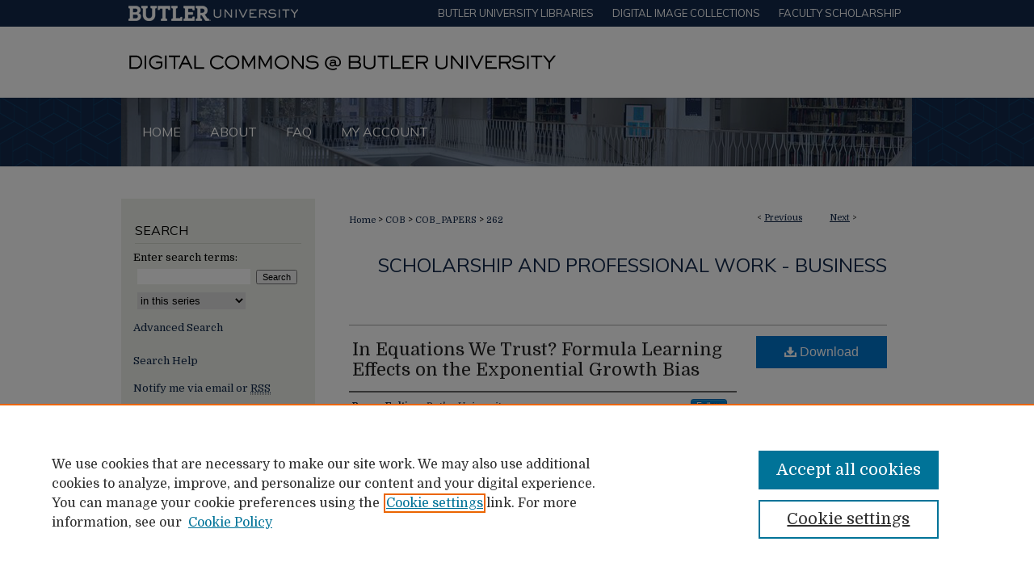

--- FILE ---
content_type: text/html; charset=UTF-8
request_url: https://digitalcommons.butler.edu/cob_papers/262/
body_size: 9460
content:

<!DOCTYPE html>
<html lang="en">
<head><!-- inj yui3-seed: --><script type='text/javascript' src='//cdnjs.cloudflare.com/ajax/libs/yui/3.6.0/yui/yui-min.js'></script><script type='text/javascript' src='//ajax.googleapis.com/ajax/libs/jquery/1.10.2/jquery.min.js'></script><!-- Adobe Analytics --><script type='text/javascript' src='https://assets.adobedtm.com/4a848ae9611a/d0e96722185b/launch-d525bb0064d8.min.js'></script><script type='text/javascript' src=/assets/nr_browser_production.js></script>

<!-- def.1 -->
<meta charset="utf-8">
<meta name="viewport" content="width=device-width">
<title>
"In Equations We Trust? Formula Learning Effects on the Exponential Gro" by Bryan Foltice and Thomas Langer
</title>


<!-- FILE article_meta-tags.inc --><!-- FILE: /srv/sequoia/main/data/assets/site/article_meta-tags.inc -->
<meta itemprop="name" content="In Equations We Trust? Formula Learning Effects on the Exponential Growth Bias">
<meta property="og:title" content="In Equations We Trust? Formula Learning Effects on the Exponential Growth Bias">
<meta name="twitter:title" content="In Equations We Trust? Formula Learning Effects on the Exponential Growth Bias">
<meta property="article:author" content="Bryan Foltice">
<meta name="author" content="Bryan Foltice">
<meta property="article:author" content="Thomas Langer">
<meta name="author" content="Thomas Langer">
<meta name="robots" content="noodp, noydir">
<meta name="description" content="This paper evaluates the possible benefits and drawbacks of the formal formula learning of compound growth as it pertains to eliminating, or at least reducing, the exponential growth bias in various household savings and debt decisions. In our main experimental study, we determine if the ability to calculate the simple compound savings formula only assists in its direct area of application with an available calculator, or if this knowledge extends into similar exponentially-based savings and debt decisions when either a calculator is prohibited or when the formula is unknown. In the process of tackling this research question, we develop a measure for the exponential growth bias that naturally extends over different tasks and parameter settings. Our findings suggest that learning the compound savings formula does much more than eliminate the exponential growth bias for individuals in the savings domain with an available calculator. In fact, we find evidence that these individuals post less biased savings and debt estimates in the absence of a calculator, suggesting that the knowledge of this formula may aid in developing a more general, intuitive grasp of exponential effects. On the other hand, we find that too much dependence on these formulas can have adverse effects, as a number of participants who knew the compound savings formula mistakenly applied a variation of it in the debt domain leading to insensible answers well above the initial loan balance.">
<meta itemprop="description" content="This paper evaluates the possible benefits and drawbacks of the formal formula learning of compound growth as it pertains to eliminating, or at least reducing, the exponential growth bias in various household savings and debt decisions. In our main experimental study, we determine if the ability to calculate the simple compound savings formula only assists in its direct area of application with an available calculator, or if this knowledge extends into similar exponentially-based savings and debt decisions when either a calculator is prohibited or when the formula is unknown. In the process of tackling this research question, we develop a measure for the exponential growth bias that naturally extends over different tasks and parameter settings. Our findings suggest that learning the compound savings formula does much more than eliminate the exponential growth bias for individuals in the savings domain with an available calculator. In fact, we find evidence that these individuals post less biased savings and debt estimates in the absence of a calculator, suggesting that the knowledge of this formula may aid in developing a more general, intuitive grasp of exponential effects. On the other hand, we find that too much dependence on these formulas can have adverse effects, as a number of participants who knew the compound savings formula mistakenly applied a variation of it in the debt domain leading to insensible answers well above the initial loan balance.">
<meta name="twitter:description" content="This paper evaluates the possible benefits and drawbacks of the formal formula learning of compound growth as it pertains to eliminating, or at least reducing, the exponential growth bias in various household savings and debt decisions. In our main experimental study, we determine if the ability to calculate the simple compound savings formula only assists in its direct area of application with an available calculator, or if this knowledge extends into similar exponentially-based savings and debt decisions when either a calculator is prohibited or when the formula is unknown. In the process of tackling this research question, we develop a measure for the exponential growth bias that naturally extends over different tasks and parameter settings. Our findings suggest that learning the compound savings formula does much more than eliminate the exponential growth bias for individuals in the savings domain with an available calculator. In fact, we find evidence that these individuals post less biased savings and debt estimates in the absence of a calculator, suggesting that the knowledge of this formula may aid in developing a more general, intuitive grasp of exponential effects. On the other hand, we find that too much dependence on these formulas can have adverse effects, as a number of participants who knew the compound savings formula mistakenly applied a variation of it in the debt domain leading to insensible answers well above the initial loan balance.">
<meta property="og:description" content="This paper evaluates the possible benefits and drawbacks of the formal formula learning of compound growth as it pertains to eliminating, or at least reducing, the exponential growth bias in various household savings and debt decisions. In our main experimental study, we determine if the ability to calculate the simple compound savings formula only assists in its direct area of application with an available calculator, or if this knowledge extends into similar exponentially-based savings and debt decisions when either a calculator is prohibited or when the formula is unknown. In the process of tackling this research question, we develop a measure for the exponential growth bias that naturally extends over different tasks and parameter settings. Our findings suggest that learning the compound savings formula does much more than eliminate the exponential growth bias for individuals in the savings domain with an available calculator. In fact, we find evidence that these individuals post less biased savings and debt estimates in the absence of a calculator, suggesting that the knowledge of this formula may aid in developing a more general, intuitive grasp of exponential effects. On the other hand, we find that too much dependence on these formulas can have adverse effects, as a number of participants who knew the compound savings formula mistakenly applied a variation of it in the debt domain leading to insensible answers well above the initial loan balance.">
<meta name="keywords" content="Behavioral Finance, Exponential Growth Bias, Amortization Bias, Financial Decision Making">
<meta name="bepress_citation_series_title" content="Scholarship and Professional Work - Business">
<meta name="bepress_citation_firstpage" content="1">
<meta name="bepress_citation_author" content="Foltice, Bryan">
<meta name="bepress_citation_author_institution" content="Butler University">
<meta name="bepress_citation_author" content="Langer, Thomas">
<meta name="bepress_citation_title" content="In Equations We Trust? Formula Learning Effects on the Exponential Growth Bias">
<meta name="bepress_citation_date" content="2016">
<!-- FILE: /srv/sequoia/main/data/assets/site/ir_download_link.inc -->
<!-- FILE: /srv/sequoia/main/data/assets/site/article_meta-tags.inc (cont) -->
<meta name="bepress_citation_pdf_url" content="https://digitalcommons.butler.edu/cgi/viewcontent.cgi?article=1262&amp;context=cob_papers">
<meta name="bepress_citation_abstract_html_url" content="https://digitalcommons.butler.edu/cob_papers/262">
<meta name="bepress_citation_online_date" content="2016/3/21">
<meta name="viewport" content="width=device-width">
<!-- Additional Twitter data -->
<meta name="twitter:card" content="summary">
<!-- Additional Open Graph data -->
<meta property="og:type" content="article">
<meta property="og:url" content="https://digitalcommons.butler.edu/cob_papers/262">
<meta property="og:site_name" content="Digital Commons @ Butler University">


<!-- Amplitude -->
<script type="text/javascript">
(function(e,t){var n=e.amplitude||{_q:[],_iq:{}};var r=t.createElement("script")
;r.type="text/javascript";r.async=true
;r.src="https://cdn.amplitude.com/libs/amplitude-4.5.2-min.gz.js"
;r.integrity="5ceGNbvkytO+PTI82JRl6GwJjVCw6k79kP4le5L5/m0Zny1P7taAF6YVvC4z4Pgj"
;r.onload=function(){if(e.amplitude.runQueuedFunctions){
e.amplitude.runQueuedFunctions()}else{
console.log("[Amplitude] Error: could not load SDK")}}
;var i=t.getElementsByTagName("script")[0];i.parentNode.insertBefore(r,i)
;function s(e,t){e.prototype[t]=function(){
this._q.push([t].concat(Array.prototype.slice.call(arguments,0)));return this}}
var o=function(){this._q=[];return this}
;var a=["add","append","clearAll","prepend","set","setOnce","unset"]
;for(var u=0;u<a.length;u++){s(o,a[u])}n.Identify=o;var c=function(){this._q=[]
;return this}
;var l=["setProductId","setQuantity","setPrice","setRevenueType","setEventProperties"]
;for(var p=0;p<l.length;p++){s(c,l[p])}n.Revenue=c
;var d=["init","logEvent","logRevenue","setUserId","setUserProperties","setOptOut","setVersionName","setDomain","setDeviceId","setGlobalUserProperties","identify","clearUserProperties","setGroup","logRevenueV2","regenerateDeviceId","groupIdentify","logEventWithTimestamp","logEventWithGroups","setSessionId","resetSessionId"]
;function v(e){function t(t){e[t]=function(){
e._q.push([t].concat(Array.prototype.slice.call(arguments,0)))}}
for(var n=0;n<d.length;n++){t(d[n])}}v(n);n.getInstance=function(e){
e=(!e||e.length===0?"$default_instance":e).toLowerCase()
;if(!n._iq.hasOwnProperty(e)){n._iq[e]={_q:[]};v(n._iq[e])}return n._iq[e]}
;e.amplitude=n})(window,document);

amplitude.getInstance().init("1d890e80ea7a0ccc43c2b06438458f50");
</script>

<!-- FILE: article_meta-tags.inc (cont) -->
<meta name="bepress_is_article_cover_page" content="1">


<!-- sh.1 -->
<link rel="stylesheet" href="/ir-style.css" type="text/css" media="screen">
<link rel="stylesheet" href="/ir-custom.css" type="text/css" media="screen">
<link rel="stylesheet" href="../ir-custom.css" type="text/css" media="screen">
<link rel="stylesheet" href="/ir-local.css" type="text/css" media="screen">
<link rel="stylesheet" href="../ir-local.css" type="text/css" media="screen">
<link rel="stylesheet" href="/ir-print.css" type="text/css" media="print">
<link type="text/css" rel="stylesheet" href="/assets/floatbox/floatbox.css">
<link rel="alternate" type="application/rss+xml" title="Site Feed" href="/recent.rss">
<link rel="shortcut icon" href="/favicon.ico" type="image/x-icon">
<!--[if IE]>
<link rel="stylesheet" href="/ir-ie.css" type="text/css" media="screen">
<![endif]-->

<!-- JS  -->
<script type="text/javascript" src="/assets/jsUtilities.js"></script>
<script type="text/javascript" src="/assets/footnoteLinks.js"></script>
<script type="text/javascript" src="/assets/scripts/yui-init.pack.js"></script>
<script type="text/javascript" src="/assets/scripts/bepress-init.debug.js"></script>
<script type="text/javascript" src="/assets/scripts/JumpListYUI.pack.js"></script>

<!-- end sh.1 -->




<script type="text/javascript">var pageData = {"page":{"environment":"prod","productName":"bpdg","language":"en","name":"ir_series:article","businessUnit":"els:rp:st"},"visitor":{}};</script>

</head>
<body id="geo-series">
<!-- FILE /srv/sequoia/main/data/digitalcommons.butler.edu/assets/header.pregen --><!-- FILE: /srv/sequoia/main/data/assets/site/mobile_nav.inc --><!--[if !IE]>-->
<script src="/assets/scripts/dc-mobile/dc-responsive-nav.js"></script>

<header id="mobile-nav" class="nav-down device-fixed-height" style="visibility: hidden;">
  
  
  <nav class="nav-collapse">
    <ul>
      <li class="menu-item active device-fixed-width"><a href="https://digitalcommons.butler.edu" title="Home" data-scroll >Home</a></li>
      <li class="menu-item device-fixed-width"><a href="https://digitalcommons.butler.edu/do/search/advanced/" title="Search" data-scroll ><i class="icon-search"></i> Search</a></li>
      <li class="menu-item device-fixed-width"><a href="https://digitalcommons.butler.edu/communities.html" title="Browse" data-scroll >Browse Collections</a></li>
      <li class="menu-item device-fixed-width"><a href="/cgi/myaccount.cgi?context=cob_papers" title="My Account" data-scroll >My Account</a></li>
      <li class="menu-item device-fixed-width"><a href="https://digitalcommons.butler.edu/about.html" title="About" data-scroll >About</a></li>
      <li class="menu-item device-fixed-width"><a href="https://network.bepress.com" title="Digital Commons Network" data-scroll ><img width="16" height="16" alt="DC Network" style="vertical-align:top;" src="/assets/md5images/8e240588cf8cd3a028768d4294acd7d3.png"> Digital Commons Network™</a></li>
    </ul>
  </nav>
</header>

<script src="/assets/scripts/dc-mobile/dc-mobile-nav.js"></script>
<!--<![endif]-->
<!-- FILE: /srv/sequoia/main/data/digitalcommons.butler.edu/assets/header.pregen (cont) -->



<div id="butler">
	<div id="container">
		<a href="#main" class="skiplink" accesskey="2" >Skip to main content</a>

		<!-- Additional navigation bar -->
			<div id="top-nav">
				<!-- FILE: /srv/sequoia/main/data/digitalcommons.butler.edu/assets/top-nav.inc --><a href="https://www.butler.edu" >
	<img alt="Butler University logo" width='226' height='33' src="/assets/md5images/f2309cd100c7aef1741165234f56814f.png">
</a>

<a href="https://www.butler.edu/library" >Butler University libraries</a>

<a href="https://www.butler.edu/library/collections/digital-image" >Digital Image Collections</a>

<a href="https://butler.elsevierpure.com/" >Faculty Scholarship</a><!-- FILE: /srv/sequoia/main/data/digitalcommons.butler.edu/assets/header.pregen (cont) -->
			</div>	

					
			<div id="header">
				<a href="https://digitalcommons.butler.edu" id="banner_link" title="Digital Commons @ Butler University" >
					<img id="banner_image" alt="Digital Commons @ Butler University" width='980' height='88' src="/assets/md5images/34784d075906bd659507cf4b808184ce.png">
				</a>	
				
			</div>
					
			<div id="navigation">
				<!-- FILE: /srv/sequoia/main/data/assets/site/ir_navigation.inc --><div id="tabs" role="navigation" aria-label="Main"><ul><li id="tabone"><a href="https://digitalcommons.butler.edu" title="Home" ><span>Home</span></a></li><li id="tabtwo"><a href="https://digitalcommons.butler.edu/about.html" title="About" ><span>About</span></a></li><li id="tabthree"><a href="https://digitalcommons.butler.edu/faq.html" title="FAQ" ><span>FAQ</span></a></li><li id="tabfour"><a href="https://digitalcommons.butler.edu/cgi/myaccount.cgi?context=cob_papers" title="My Account" ><span>My Account</span></a></li></ul></div>


<!-- FILE: /srv/sequoia/main/data/digitalcommons.butler.edu/assets/header.pregen (cont) -->
			</div>
		

		<div id="wrapper">
			<div id="content">
				<div id="main" class="text">

<script type="text/javascript" src="/assets/floatbox/floatbox.js"></script>  
<!-- FILE: /srv/sequoia/main/data/assets/site/article_pager.inc -->

<div id="breadcrumb"><ul id="pager">

                
                 
<li>&lt; <a href="https://digitalcommons.butler.edu/cob_papers/255" class="ignore" >Previous</a></li>
        
        
        

                
                 
<li><a href="https://digitalcommons.butler.edu/cob_papers/277" class="ignore" >Next</a> &gt;</li>
        
        
        
<li>&nbsp;</li></ul><div class="crumbs"><!-- FILE: /srv/sequoia/main/data/assets/site/ir_breadcrumb.inc -->

<div class="crumbs" role="navigation" aria-label="Breadcrumb">
	<p>
	
	
			<a href="https://digitalcommons.butler.edu" class="ignore" >Home</a>
	
	
	
	
	
	
	
	
	
	
	 <span aria-hidden="true">&gt;</span> 
		<a href="https://digitalcommons.butler.edu/cba" class="ignore" >COB</a>
	
	
	
	
	
	
	 <span aria-hidden="true">&gt;</span> 
		<a href="https://digitalcommons.butler.edu/cob_papers" class="ignore" >COB_PAPERS</a>
	
	
	
	
	
	 <span aria-hidden="true">&gt;</span> 
		<a href="https://digitalcommons.butler.edu/cob_papers/262" class="ignore" aria-current="page" >262</a>
	
	
	
	</p>
</div>


<!-- FILE: /srv/sequoia/main/data/assets/site/article_pager.inc (cont) --></div>
</div>
<!-- FILE: /srv/sequoia/main/data/assets/site/ir_series/article/index.html (cont) -->
<!-- FILE: /srv/sequoia/main/data/assets/site/ir_series/article/article_info.inc --><!-- FILE: /srv/sequoia/main/data/assets/site/openurl.inc -->

























<!-- FILE: /srv/sequoia/main/data/assets/site/ir_series/article/article_info.inc (cont) -->
<!-- FILE: /srv/sequoia/main/data/assets/site/ir_download_link.inc -->









	
	
	
    
    
    
	
		
		
		
	
	
	
	
	
	

<!-- FILE: /srv/sequoia/main/data/assets/site/ir_series/article/article_info.inc (cont) -->
<!-- FILE: /srv/sequoia/main/data/assets/site/ir_series/article/ir_article_header.inc -->


<div id="series-header">
<!-- FILE: /srv/sequoia/main/data/assets/site/ir_series/ir_series_logo.inc -->



 






	
	
	
	
	
	
<!-- FILE: /srv/sequoia/main/data/assets/site/ir_series/article/ir_article_header.inc (cont) --><h2 id="series-title"><a href="https://digitalcommons.butler.edu/cob_papers" >Scholarship and Professional Work - Business</a></h2></div>
<div style="clear: both">&nbsp;</div>

<div id="sub">
<div id="alpha">
<!-- FILE: /srv/sequoia/main/data/assets/site/ir_series/article/article_info.inc (cont) --><div id='title' class='element'>
<h1><a href='https://digitalcommons.butler.edu/cgi/viewcontent.cgi?article=1262&amp;context=cob_papers'>In Equations We Trust? Formula Learning Effects on the Exponential Growth Bias</a></h1>
</div>
<div class='clear'></div>
<div id='authors' class='element'>
<h2 class='visually-hidden'>Authors</h2>
<p class="author"><a href='https://digitalcommons.butler.edu/do/search/?q=%28author%3A%22Bryan%20Foltice%22%20AND%20-bp_author_id%3A%5B%2A%20TO%20%2A%5D%29%20OR%20bp_author_id%3A%28%22a327020d-ae92-4265-b6a5-9ecf9858e0f9%22%29&start=0&context=660323'><strong>Bryan Foltice</strong>, <em>Butler University</em></a><a rel="nofollow" href="https://network.bepress.com/api/follow/subscribe?user=MTdmZmViNDA2OWE2MTNjYQ%3D%3D&amp;institution=N2M0NzAzZDg4NDZkOGIzZQ%3D%3D&amp;format=html" data-follow-set="user:MTdmZmViNDA2OWE2MTNjYQ== institution:N2M0NzAzZDg4NDZkOGIzZQ==" title="Follow Bryan Foltice" class="btn followable">Follow</a><br />
<a href='https://digitalcommons.butler.edu/do/search/?q=author%3A%22Thomas%20Langer%22&start=0&context=660323'><strong>Thomas Langer</strong></a><br />
</p></div>
<div class='clear'></div>
<div id='document_type' class='element'>
<h2 class='field-heading'>Document Type</h2>
<p>Article</p>
</div>
<div class='clear'></div>
<div id='publication_date' class='element'>
<h2 class='field-heading'>Publication Date</h2>
<p>1-23-2016</p>
</div>
<div class='clear'></div>
<div id='fpage' class='element'>
<h2 class='field-heading'>First Page</h2>
<p>1</p>
</div>
<div class='clear'></div>
<div id='lpage' class='element'>
<h2 class='field-heading'>Last Page</h2>
<p>42</p>
</div>
<div class='clear'></div>
<div id='additional_publication_url' class='element'>
<h2 class='field-heading'>Additional Publication URL</h2>
<p>http://ssrn.com/abstract=2419035</p>
</div>
<div class='clear'></div>
<div id='abstract' class='element'>
<h2 class='field-heading'>Abstract</h2>
<p>This paper evaluates the possible benefits and drawbacks of the formal formula learning of compound growth as it pertains to eliminating, or at least reducing, the exponential growth bias in various household savings and debt decisions. In our main experimental study, we determine if the ability to calculate the simple compound savings formula only assists in its direct area of application with an available calculator, or if this knowledge extends into similar exponentially-based savings and debt decisions when either a calculator is prohibited or when the formula is unknown. In the process of tackling this research question, we develop a measure for the exponential growth bias that naturally extends over different tasks and parameter settings. Our findings suggest that learning the compound savings formula does much more than eliminate the exponential growth bias for individuals in the savings domain with an available calculator. In fact, we find evidence that these individuals post less biased savings and debt estimates in the absence of a calculator, suggesting that the knowledge of this formula may aid in developing a more general, intuitive grasp of exponential effects. On the other hand, we find that too much dependence on these formulas can have adverse effects, as a number of participants who knew the compound savings formula mistakenly applied a variation of it in the debt domain leading to insensible answers well above the initial loan balance.</p>
</div>
<div class='clear'></div>
<div id='rights' class='element'>
<h2 class='field-heading'>Rights</h2>
<p>This is an electronic version of a working paper. Archived with permission.The author(s) reserves all rights.</p>
</div>
<div class='clear'></div>
<div id='recommended_citation' class='element'>
<h2 class='field-heading'>Recommended Citation</h2>
<!-- FILE: /srv/sequoia/main/data/assets/site/ir_series/ir_citation.inc --><p>
    Foltice, Bryan and Langer, Thomas, "In Equations We Trust? Formula Learning Effects on the Exponential Growth Bias" (2016). <em>Scholarship and Professional Work - Business</em>.  262.
    <br>
    
    
        https://digitalcommons.butler.edu/cob_papers/262
    
</p>
<!-- FILE: /srv/sequoia/main/data/assets/site/ir_series/article/article_info.inc (cont) --></div>
<div class='clear'></div>
</div>
    </div>
    <div id='beta_7-3'>
<!-- FILE: /srv/sequoia/main/data/assets/site/info_box_7_3.inc --><!-- FILE: /srv/sequoia/main/data/assets/site/openurl.inc -->

























<!-- FILE: /srv/sequoia/main/data/assets/site/info_box_7_3.inc (cont) -->
<!-- FILE: /srv/sequoia/main/data/assets/site/ir_download_link.inc -->









	
	
	
    
    
    
	
		
		
		
	
	
	
	
	
	

<!-- FILE: /srv/sequoia/main/data/assets/site/info_box_7_3.inc (cont) -->


	<!-- FILE: /srv/sequoia/main/data/assets/site/info_box_download_button.inc --><div class="aside download-button">
      <a id="pdf" class="btn" href="https://digitalcommons.butler.edu/cgi/viewcontent.cgi?article=1262&amp;context=cob_papers" title="PDF (1.4&nbsp;MB) opens in new window" target="_blank" > 
    	<i class="icon-download-alt" aria-hidden="true"></i>
        Download
      </a>
</div>


<!-- FILE: /srv/sequoia/main/data/assets/site/info_box_7_3.inc (cont) -->
	<!-- FILE: /srv/sequoia/main/data/assets/site/info_box_embargo.inc -->
<!-- FILE: /srv/sequoia/main/data/assets/site/info_box_7_3.inc (cont) -->

<!-- FILE: /srv/sequoia/main/data/assets/site/info_box_custom_upper.inc -->
<!-- FILE: /srv/sequoia/main/data/assets/site/info_box_7_3.inc (cont) -->
<!-- FILE: /srv/sequoia/main/data/assets/site/info_box_openurl.inc -->
<div id="open-url" class="aside">
	
	

</div>

<!-- FILE: /srv/sequoia/main/data/assets/site/info_box_7_3.inc (cont) -->

<!-- FILE: /srv/sequoia/main/data/assets/site/info_box_article_metrics.inc -->






<div id="article-stats" class="aside hidden">

    <p class="article-downloads-wrapper hidden"><span id="article-downloads"></span> DOWNLOADS</p>
    <p class="article-stats-date hidden">Since March 21, 2016</p>

    <p class="article-plum-metrics">
        <a href="https://plu.mx/plum/a/?repo_url=https://digitalcommons.butler.edu/cob_papers/262" class="plumx-plum-print-popup plum-bigben-theme" data-badge="true" data-hide-when-empty="true" ></a>
    </p>
</div>
<script type="text/javascript" src="//cdn.plu.mx/widget-popup.js"></script>





<!-- Article Download Counts -->
<script type="text/javascript" src="/assets/scripts/article-downloads.pack.js"></script>
<script type="text/javascript">
    insertDownloads(8358596);
</script>


<!-- Add border to Plum badge & download counts when visible -->
<script>
// bind to event when PlumX widget loads
jQuery('body').bind('plum:widget-load', function(e){
// if Plum badge is visible
  if (jQuery('.PlumX-Popup').length) {
// remove 'hidden' class
  jQuery('#article-stats').removeClass('hidden');
  jQuery('.article-stats-date').addClass('plum-border');
  }
});
// bind to event when page loads
jQuery(window).bind('load',function(e){
// if DC downloads are visible
  if (jQuery('#article-downloads').text().length > 0) {
// add border to aside
  jQuery('#article-stats').removeClass('hidden');
  }
});
</script>

<!-- Amplitude Event Tracking -->


<script>
$(function() {

  // This is the handler for Plum popup engagement on mouseover
  $("#article-stats").on("mouseover", "a.plx-wrapping-print-link", function(event) {
    // Send the event to Amplitude
    amplitude.getInstance().logEvent("plumPopupMouseover");
  });

  // This is the handler for Plum badge and 'see details' link clickthrough
  $("#article-stats").on("click", "div.ppp-container.ppp-small.ppp-badge", function(event) {
    // Send the event to Amplitude
    amplitude.getInstance().logEvent("plumDetailsClick");
  });

  // This is the handler for AddThis link clickthrough
  $(".addthis_toolbox").on("click", "a", function(event) {
    // Send the event to Amplitude
    amplitude.getInstance().logEvent("addThisClick");
  });

  // This is the handler for AddThis link clickthrough
  $(".aside.download-button").on("click", "a", function(event) {
    // Send the event to Amplitude
    amplitude.getInstance().logEvent("downloadClick");
  });

});
</script>




<!-- Adobe Analytics: Download Click Tracker -->
<script>

$(function() {

  // Download button click event tracker for PDFs
  $(".aside.download-button").on("click", "a#pdf", function(event) {
    pageDataTracker.trackEvent('navigationClick', {
      link: {
          location: 'aside download-button',
          name: 'pdf'
      }
    });
  });

  // Download button click event tracker for native files
  $(".aside.download-button").on("click", "a#native", function(event) {
    pageDataTracker.trackEvent('navigationClick', {
        link: {
            location: 'aside download-button',
            name: 'native'
        }
     });
  });

});

</script>
<!-- FILE: /srv/sequoia/main/data/assets/site/info_box_7_3.inc (cont) -->



	<!-- FILE: /srv/sequoia/main/data/assets/site/info_box_disciplines.inc -->




	





	<div id="beta-disciplines" class="aside">
		<h4>Included in</h4>
	<p>
		
				
				
					<a href="https://network.bepress.com/hgg/discipline/631" title="Finance and Financial Management Commons" >Finance and Financial Management Commons</a>, 
				
			
		
				
					<a href="https://network.bepress.com/hgg/discipline/637" title="Management Sciences and Quantitative Methods Commons" >Management Sciences and Quantitative Methods Commons</a>
				
				
			
		
	</p>
	</div>



<!-- FILE: /srv/sequoia/main/data/assets/site/info_box_7_3.inc (cont) -->

<!-- FILE: /srv/sequoia/main/data/assets/site/bookmark_widget.inc -->

<div id="share" class="aside">
<h2>Share</h2>
	
	<div class="a2a_kit a2a_kit_size_24 a2a_default_style">
    	<a class="a2a_button_facebook"></a>
    	<a class="a2a_button_linkedin"></a>
		<a class="a2a_button_whatsapp"></a>
		<a class="a2a_button_email"></a>
    	<a class="a2a_dd"></a>
    	<script async src="https://static.addtoany.com/menu/page.js"></script>
	</div>
</div>

<!-- FILE: /srv/sequoia/main/data/assets/site/info_box_7_3.inc (cont) -->
<!-- FILE: /srv/sequoia/main/data/assets/site/info_box_geolocate.inc --><!-- FILE: /srv/sequoia/main/data/assets/site/ir_geolocate_enabled_and_displayed.inc -->

<!-- FILE: /srv/sequoia/main/data/assets/site/info_box_geolocate.inc (cont) -->

<!-- FILE: /srv/sequoia/main/data/assets/site/info_box_7_3.inc (cont) -->

	<!-- FILE: /srv/sequoia/main/data/assets/site/zotero_coins.inc -->

<span class="Z3988" title="ctx_ver=Z39.88-2004&amp;rft_val_fmt=info%3Aofi%2Ffmt%3Akev%3Amtx%3Ajournal&amp;rft_id=https%3A%2F%2Fdigitalcommons.butler.edu%2Fcob_papers%2F262&amp;rft.atitle=In%20Equations%20We%20Trust%3F%20Formula%20Learning%20Effects%20on%20the%20Exponential%20Growth%20Bias&amp;rft.aufirst=Bryan&amp;rft.aulast=Foltice&amp;rft.au=Thomas%20Langer&amp;rft.jtitle=Scholarship%20and%20Professional%20Work%20-%20Business&amp;rft.spage=1&amp;rft.epage=42&amp;rft.date=2016-01-23">COinS</span>
<!-- FILE: /srv/sequoia/main/data/assets/site/info_box_7_3.inc (cont) -->

<!-- FILE: /srv/sequoia/main/data/assets/site/info_box_custom_lower.inc -->
<!-- FILE: /srv/sequoia/main/data/assets/site/info_box_7_3.inc (cont) -->
<!-- FILE: /srv/sequoia/main/data/assets/site/ir_series/article/article_info.inc (cont) --></div>

<div class='clear'>&nbsp;</div>
<!-- FILE: /srv/sequoia/main/data/assets/site/ir_series/article/ir_article_custom_fields.inc -->


<!-- FILE: /srv/sequoia/main/data/assets/site/ir_series/article/article_info.inc (cont) -->

<!-- FILE: /srv/sequoia/main/data/assets/site/ir_series/article/index.html (cont) -->
<!-- FILE /srv/sequoia/main/data/assets/site/footer.pregen --></div>
	<div class="verticalalign">&nbsp;</div>
	<div class="clear">&nbsp;</div>

</div>

	<div id="sidebar" role="complementary">
	<!-- FILE: /srv/sequoia/main/data/assets/site/ir_sidebar_7_8.inc -->

	<!-- FILE: /srv/sequoia/main/data/assets/site/ir_sidebar_sort_sba.inc --><!-- FILE: /srv/sequoia/main/data/assets/site/ir_sidebar_custom_upper_7_8.inc -->

<!-- FILE: /srv/sequoia/main/data/assets/site/ir_sidebar_sort_sba.inc (cont) -->
<!-- FILE: /srv/sequoia/main/data/digitalcommons.butler.edu/assets/ir_sidebar_search_7_8.inc --><h2>Search</h2>




	
<form method='get' action='https://digitalcommons.butler.edu/do/search/' id="sidebar-search">
	<label for="search" accesskey="4">
		Enter search terms:
	</label>
		<div>
			<span class="border">
				<input type="text" name='q' class="search" id="search">
			</span> 
			<input type="submit" value="Search" class="searchbutton" style="font-size:11px;">
		</div>
	<label for="context" style="display:none;">
		Select context to search:
	</label> 
		<div>
			<span class="border">
				<select name="fq" id="context">
					
					
						<option value='ancestor_link:"https://digitalcommons.butler.edu/cob_papers"'>in this series</option>
					
					
					
					<option value='ancestor_link:"https://digitalcommons.butler.edu"'>in this repository</option>
					<option value='ancestor_link:"http:/"'>across all repositories</option>
				</select>
			</span>
		</div>
</form>

<p class="advanced">
	
	
		<a href="https://digitalcommons.butler.edu/do/search/advanced/?fq=virtual_ancestor_link:%22https://digitalcommons.butler.edu/cob_papers%22" >
			Advanced Search
		</a>
	
	</p>

<p id="searchhelp">
	<a href="https://digitalcommons.butler.edu/help-search.html" title="Search Help" >Search Help</a>
	
</p>

<!-- FILE: /srv/sequoia/main/data/assets/site/ir_sidebar_sort_sba.inc (cont) -->
<!-- FILE: /srv/sequoia/main/data/assets/site/ir_sidebar_notify_7_8.inc -->


	<ul id="side-notify">
		<li class="notify">
			<a href="https://digitalcommons.butler.edu/cob_papers/announcements.html" title="Email or RSS Notifications" >
				Notify me via email or <acronym title="Really Simple Syndication">RSS</acronym>
			</a>
		</li>
	</ul>



<!-- FILE: /srv/sequoia/main/data/assets/site/urc_badge.inc -->






<!-- FILE: /srv/sequoia/main/data/assets/site/ir_sidebar_notify_7_8.inc (cont) -->

<!-- FILE: /srv/sequoia/main/data/assets/site/ir_sidebar_sort_sba.inc (cont) -->
<!-- FILE: /srv/sequoia/main/data/digitalcommons.butler.edu/assets/ir_sidebar_custom_middle_7_8.inc -->

<!-- FILE: /srv/sequoia/main/data/assets/site/ir_sidebar_homepage_links_7_8.inc -->

<h2>Links</h2>
	<ul id="homepage-links">
		<li class="sb-homepage">
			
				<a href="http://www.butler.edu/cba/" title="cba Home Page" >
						College of Business
				</a>
			
			
			
		</li>
	</ul>
<!-- FILE: /srv/sequoia/main/data/digitalcommons.butler.edu/assets/ir_sidebar_custom_middle_7_8.inc (cont) -->
	
<!-- FILE: /srv/sequoia/main/data/assets/site/ir_sidebar_sort_sba.inc (cont) -->
<!-- FILE: /srv/sequoia/main/data/digitalcommons.butler.edu/assets/ir_sidebar_browse.inc --><h2>Browse</h2>
<ul id="side-browse">

<li class="author"><a href="https://digitalcommons.butler.edu/authors.html" title="Browse by Author" >Authors</a></li>
<li class="sb-custom-li"><a href="https://digitalcommons.butler.edu/butlerbooks/" >Books</a></li>
<li class="collections"><a href="https://digitalcommons.butler.edu/communities.html" title="Browse by Collections" >Collections</a></li>
<li class="sb-custom-li"><a href="https://digitalcommons.butler.edu/conf_events/" >Conferences & Events</a></li>
<li class="discipline-browser"><a href="https://digitalcommons.butler.edu/do/discipline_browser/disciplines" title="Browse by Disciplines" >Disciplines</a></li>
<li class="sb-custom-li"><a href="https://butler.elsevierpure.com/" >Faculty Scholarship</a></li>
<li class="sb-custom-li"><a href="https://digitalcommons.butler.edu/peer_review_list.html" >Journals</a></li>

<li class="sb-custom-li"><a href="https://digitalcommons.butler.edu/specialcollections/" >Special Collections</a></li>


</ul>
<!-- FILE: /srv/sequoia/main/data/assets/site/ir_sidebar_sort_sba.inc (cont) -->
<!-- FILE: /srv/sequoia/main/data/digitalcommons.butler.edu/assets/ir_sidebar_author_7_8.inc --><h2>Participate</h2>





	<ul id="side-author">
		
			
				<li><a href="https://digitalcommons.butler.edu/copyright.html" title="Copyright" >Copyright</a></li>
			
		
		<li class="faq">
			<a href="https://digitalcommons.butler.edu/faq.html" title="Author FAQ" >
				Author FAQ
			</a>
		</li>
		
		
		
		<li class="sb-custom-li"><a href="https://digitalcommons.butler.edu/about.html" >How to Participate</a></li>
		<li class="sb-custom-li"><a href="https://digitalcommons.butler.edu/faq.html" >FAQ</a></li>
		<li class="sb-custom-li"><a href="https://digitalcommons.butler.edu/faq.html" >Rights and Responsibilities</a></li>
		<li class="sb-custom-li"><a href="http://libguides.butler.edu/c.php?g=34172&p=217582" >Learn More</a></li>
		<li class="sb-custom-li"><a href="http://libguides.butler.edu/c.php?g=34172&p=217582" >Contact</a></li>	
	</ul>	



	




<!-- FILE: /srv/sequoia/main/data/assets/site/ir_sidebar_sort_sba.inc (cont) -->
<!-- FILE: /srv/sequoia/main/data/digitalcommons.butler.edu/assets/ir_sidebar_custom_lower_7_8.inc -->
<!-- FILE: /srv/sequoia/main/data/assets/site/ir_sidebar_sort_sba.inc (cont) -->
<!-- FILE: /srv/sequoia/main/data/assets/site/ir_sidebar_sw_links_7_8.inc -->

	
		
	


	<!-- FILE: /srv/sequoia/main/data/assets/site/ir_sidebar_sort_sba.inc (cont) -->

<!-- FILE: /srv/sequoia/main/data/assets/site/ir_sidebar_geolocate.inc --><!-- FILE: /srv/sequoia/main/data/assets/site/ir_geolocate_enabled_and_displayed.inc -->

<!-- FILE: /srv/sequoia/main/data/assets/site/ir_sidebar_geolocate.inc (cont) -->

<!-- FILE: /srv/sequoia/main/data/assets/site/ir_sidebar_sort_sba.inc (cont) -->
<!-- FILE: /srv/sequoia/main/data/digitalcommons.butler.edu/assets/ir_sidebar_custom_lowest_7_8.inc -->



<!-- FILE: /srv/sequoia/main/data/assets/site/ir_sidebar_sort_sba.inc (cont) -->
<!-- FILE: /srv/sequoia/main/data/assets/site/ir_sidebar_7_8.inc (cont) -->

		



<!-- FILE: /srv/sequoia/main/data/assets/site/footer.pregen (cont) -->
	<div class="verticalalign">&nbsp;</div>
	</div>

</div>

<!-- FILE: /srv/sequoia/main/data/assets/site/ir_footer_content.inc --><div id="footer" role="contentinfo">
	
	
	<!-- FILE: /srv/sequoia/main/data/assets/site/ir_bepress_logo.inc --><div id="bepress">

<a href="https://www.elsevier.com/solutions/digital-commons" title="Elsevier - Digital Commons" >
	<em>Elsevier - Digital Commons</em>
</a>

</div>
<!-- FILE: /srv/sequoia/main/data/assets/site/ir_footer_content.inc (cont) -->
	<p>
		<a href="https://digitalcommons.butler.edu" title="Home page" accesskey="1" >Home</a> | 
		<a href="https://digitalcommons.butler.edu/about.html" title="About" >About</a> | 
		<a href="https://digitalcommons.butler.edu/faq.html" title="FAQ" >FAQ</a> | 
		<a href="/cgi/myaccount.cgi?context=cob_papers" title="My Account Page" accesskey="3" >My Account</a> | 
		<a href="https://digitalcommons.butler.edu/accessibility.html" title="Accessibility Statement" accesskey="0" >Accessibility Statement</a>
	</p>
	<p>
	
	
		<a class="secondary-link" href="https://www.elsevier.com/legal/privacy-policy" title="Privacy Policy" >Privacy</a>
	
		<a class="secondary-link" href="https://www.elsevier.com/legal/elsevier-website-terms-and-conditions" title="Copyright Policy" >Copyright</a>	
	</p> 
	
</div>

<!-- FILE: /srv/sequoia/main/data/assets/site/footer.pregen (cont) -->

</div>
</div>

<!-- FILE: /srv/sequoia/main/data/digitalcommons.butler.edu/assets/ir_analytics.inc --><!-- Global Site Tag (gtag.js) - Google Analytics -->
<script async src="https://www.googletagmanager.com/gtag/js?id=UA-10184710-33"></script>
<script>
  window.dataLayer = window.dataLayer || [];
  function gtag(){dataLayer.push(arguments)};
  gtag('js', new Date());

  gtag('config', 'UA-10184710-33');
</script>
<!-- FILE: /srv/sequoia/main/data/assets/site/footer.pregen (cont) -->

<script type='text/javascript' src='/assets/scripts/bpbootstrap-20160726.pack.js'></script><script type='text/javascript'>BPBootstrap.init({appendCookie:''})</script></body></html>


--- FILE ---
content_type: text/css
request_url: https://digitalcommons.butler.edu/ir-local.css
body_size: 2674
content:
/* -----------------------------------------------
bepress IR local stylesheet.
Author:   Jami Wardlow
Version:  Aug 2019
PLEASE SAVE THIS FILE LOCALLY!
----------------------------------------------- */

/* ---------------- Meta Elements ---------------- */

@import url('https://fonts.googleapis.com/css?family=Domine:400,700|Muli&display=swap');

	/* --- Meta styles and background --- */

body {
	font: normal 12px/1.5 'Domine', serif;  /* should be medium except when fitting into a fixed container */
	background: #fff url(assets/md5images/ba4887c080372ebf07ed54c10f2521ff.png) repeat-x left top;
}

#butler { background: url(assets/md5images/c10df899b68699189b44c7b8a908397e.gif) repeat-x left bottom; }

/* ---------------- Header ---------------- */

#butler #header {
	height: auto !important; /* !important overrides mbl styling */
}

#butler #banner_image {
	display: block; /* removes descender of inline element */
	width: 980px; /* not necessary if image is sized correctly */
	height: auto !important;  /* avoids warping improperly sized header image / SUP-19994 */
}

/* ---------------- Navigation ---------------- */

#butler #top-nav {
	height: 33px;
	background-color: #12294b;
}

#butler #top-nav img {
	float: left;
	padding-right: 132px;
}

#butler #top-nav a {
	color: #fff;
	font: normal 13px 'Muli', sans-serif;
	text-transform: uppercase;
	text-decoration: none;
	height: 33px;
	line-height: 33px;
	padding: 10px 10px;
}

#butler #navigation {
	background: url(assets/md5images/ee390c3bc049291b25eaf2dd0e07354b.png) no-repeat;
	margin-bottom: 40px;
}

#butler #navigation,
#butler #navigation #tabs {
	height: 85px;
	overflow: hidden; /* have seen issues with tabs extending below nav container */
}

#butler #navigation #tabs,
#butler #navigation #tabs ul,
#butler #navigation #tabs ul li {
	padding: 0;
	margin: 0;
}

#butler #navigation #tabs,
#butler #navigation #tabs ul {
	display: flex;
	justify-content: flex-start;
	width: 100%;
}

#butler #navigation #tabs a {
	font: normal 16px 'Muli', sans-serif;
	text-transform: uppercase;
	display: block;
	/*width: auto !important; fixes "my account" not fitting in container on page load (does it tho?)*/
	height: 85px;
	line-height: 85px;
	color: #fff;
	background-color: transparent;
	padding: 0 18px;
	margin: 0;
	border: 0;
}

#butler #top-nav a:hover,
#butler #top-nav a:active,
#butler #top-nav a:focus,
#butler #navigation #tabs a:hover,
#butler #navigation #tabs a:active,
#butler #navigation #tabs a:focus {
	text-decoration: underline;
}

#butler #navigation #tabs #tabone a { padding-left: 26px; }

/* ---------------- Sidebar ---------------- */

#butler #sidebar { 
	background-color: #edf0e9;
	padding-top: 23px;
	margin-bottom: 40px;
}

#butler #sidebar h2 {
	font: normal 16px 'Muli', sans-serif;
	text-transform: uppercase;
	color: #000;
	background: transparent;
    width: 206px;
    text-indent: 0;
    padding: 6px 0;
    margin: 0 auto;
    border-top: none;
	border-bottom: 1px solid #d3d7ce;
}

#butler #sidebar a {
	font: normal 13px 'Domine', serif;
	color: #12294b;
	text-decoration: none;
}

#butler #sidebar a:hover,
#butler #sidebar a:active,
#butler #sidebar a:focus {
	background: transparent;
	color: #000;
	text-decoration: underline;
}

#butler #sidebar #sidebar-search label {
	font: normal 13px 'Domine', serif;
	color: #000;
}

#butler #sidebar #sidebar-search {
	margin-top: 8px;
	padding-left: 15px;
}

#butler #sidebar #sidebar-search span.border { background: transparent; }

.searchbutton { cursor: pointer; } /* best practice, should move to ir-layout.css */

/* ---------------- Main Content ---------------- */

/* this has been creating a gap on top of full-width homepage images. trying to figure out if it's actually necessary for any reason */
/* #butler #content { padding-top: 16px; } */

	/* Sticky Footer */

#butler #content { /* calculates 100% viewport height - (total heights of header, navigation and footer) */
  min-height: calc(100vh - 306px);
}
	/* --- Breadcrumbs --- */

#butler #main.text div.crumbs a:link,
#butler #main.text div.crumbs a:visited {
	text-decoration: none;
	color: #12294b;
}

#butler #main.text div.crumbs a:hover,
#butler #main.text div.crumbs a:active,
#butler #main.text div.crumbs a:focus {
	text-decoration: underline;
	color: #000;
}

#butler #dcn-home img {
	width: auto;
	margin-top: 20px;
}

#butler #dcn-home > #homepage-intro { margin: 15px 0; }

 /* (is this even a thing anymore?) adds space under full-width main-content image 
#butler #home-page-banner { margin-bottom: 16px; }*/

	/* --- Headers --- */

#butler #dcn-home > h2 {
	font: normal 21px 'Muli', sans-serif;
	text-transform: uppercase;
}

h3 {
	margin: 0;
	text-decoration: underline;
}

/* FF, IE, Chrome take parent element's color as text-decoration-color (black, usually) */
#dcn-home #cover-browse h3 { color: #12294b; }

#butler #dcn-home #cover-browse h3 a {
	font: 400 15px/1.6 'Muli', sans-serif;
	text-decoration: none;
}

#butler #dcn-home #cover-browse h3 a:hover,
#butler #dcn-home #cover-browse h3 a:focus,
#butler #dcn-home #cover-browse h3 a:active {
	text-decoration: underline;
}

	/* --- Links --- */

#butler #main.text a:link,
#butler #main.text a:visited {
	color: #12294b; /* declared for #network-icon text */
}

#butler #main.text a:hover,
#butler #main.text a:active,
#butler #main.text a:focus {
	color: #000;
	text-decoration: underline;
}

	/* PotD / Top DL widgets */

#butler #dcn-home .box.aag h2,
#butler #dcn-home .box.potd h2 {
	font: normal 16px 'Muli', sans-serif;
	text-transform: uppercase;
	width: 267px;
	border-bottom: 1px solid #e4e7e0;
	margin: 0;
}

#butler #main.text .box a:link,
#butler #main.text .box a:visited {
	background: none;
	font: bold 12px 'Domine', serif;
	text-decoration: none;
	border-bottom: 1px solid #e4e7e0;
}

#butler #main.text .box a:hover,
#butler #main.text .box a:active,
#butler #main.text .box a:focus {
	text-decoration: underline;
}

	/* article-level text // default values 12px/13px */

#alpha .element p, #custom-fields .element p { font-size: 12px; }

#alpha .element h4, #custom-fields .element h4 { font-size: 13px; }

/* ---------------- Footer ---------------- */

#butler #footer,
#butler #bepress a {
	height: 100px;
	background-color: #12294b;
}

#butler #footer p,
#butler #footer p a {
	font: normal 12px/2 'Domine', serif;
	color: #fff;
	text-decoration: none;
}

#butler #footer p:first-of-type { padding-top: 21px; }

#butler #footer p a:hover,
#butler #footer p a:active,
#butler #footer p a:focus {
	text-decoration: underline;
}

/* ---------------- Miscellaneous fixes ---------------- */

	/* --- Advanced Search --- */

	/* Remove gap under search pages for full-width footers */

.legacy #butler #wrapper:after { content: none; }

	/* --- Browse Authors accessibility fix (CSFR-2684) --- */

#butler #main.text .authorbrowser p.letters a:hover,
#butler #main.text .authorbrowser p.letters a:focus {
   background: url(/assets/azMe.jpg) bottom center no-repeat;
   color: #fff;
}

/* align submission link on mediated-upload GPT 8/6/24 */
#butler #main.text #series-home .intro #introsubmit {
    margin-left: 40%;
}
#butler #content #main.text #series-home #intro #mediated-upload h4 {
line-height; 150%;
}

#butler #main.text #series-home .intro h4 {
  text-align: center;
}

/* ---------------- Mobile ---------------- */

.mbl #butler #top-nav { display: none; }

.mbl #butler #header,
.mbl #butler #header a img,
.mbl #butler #navigation {
	width: 100% !important;
}

	/* fixes invisible space above header */

header#mobile-nav { 
    font-size: 0;
    line-height: 0;
}

	/* fixes bullet underline for Browse Research and Scholarship links */

.mbl #main #cover-browse h3 { text-decoration: none; }

	/* stacks headings and spans in .box */

.mbl #butler #dcn-home .box.aag h2,
.mbl #butler #dcn-home .box.potd h2 {
	width: 100%;
}
	
.mbl #dcn-home .box.aag span,
.mbl #dcn-home .box.potd span {
    display: block;
}

#butler #content #main.text #series-home .intro #mediated-upload h4 {
line-height: 150%;
}